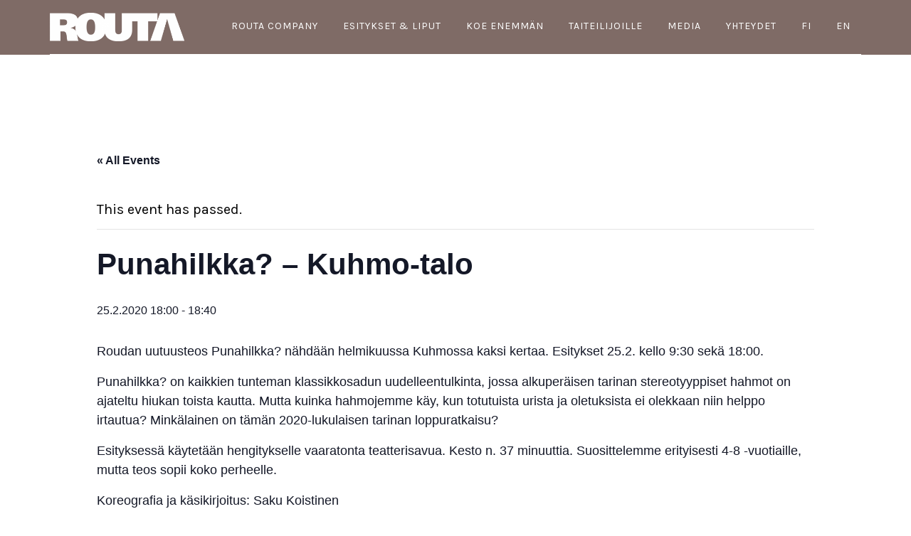

--- FILE ---
content_type: text/html; charset=UTF-8
request_url: https://routacompany.fi/tapahtumakalenteri/punahilkka-kuhmo-talo-2/
body_size: 12421
content:
<!DOCTYPE html>
<html lang="fi" xmlns:og="http://opengraphprotocol.org/schema/" xmlns:fb="http://www.facebook.com/2008/fbml">
<head >
<meta charset="UTF-8" />
<meta name="viewport" content="width=device-width, initial-scale=1" />
<title>Events for tammikuu 2026</title>
<link rel='stylesheet' id='tec-variables-skeleton-css' href='https://routacompany.fi/wp-content/plugins/the-events-calendar/common/src/resources/css/variables-skeleton.min.css?ver=6.4.1' type='text/css' media='all' />
<link rel='stylesheet' id='tec-variables-full-css' href='https://routacompany.fi/wp-content/plugins/the-events-calendar/common/src/resources/css/variables-full.min.css?ver=6.4.1' type='text/css' media='all' />
<link rel='stylesheet' id='tribe-common-skeleton-style-css' href='https://routacompany.fi/wp-content/plugins/the-events-calendar/common/src/resources/css/common-skeleton.min.css?ver=6.4.1' type='text/css' media='all' />
<link rel='stylesheet' id='tribe-common-full-style-css' href='https://routacompany.fi/wp-content/plugins/the-events-calendar/common/src/resources/css/common-full.min.css?ver=6.4.1' type='text/css' media='all' />
<link rel='stylesheet' id='tribe-events-views-v2-bootstrap-datepicker-styles-css' href='https://routacompany.fi/wp-content/plugins/the-events-calendar/vendor/bootstrap-datepicker/css/bootstrap-datepicker.standalone.min.css?ver=6.9.0' type='text/css' media='all' />
<link rel='stylesheet' id='tribe-tooltipster-css-css' href='https://routacompany.fi/wp-content/plugins/the-events-calendar/common/vendor/tooltipster/tooltipster.bundle.min.css?ver=6.4.1' type='text/css' media='all' />
<link rel='stylesheet' id='tribe-events-views-v2-skeleton-css' href='https://routacompany.fi/wp-content/plugins/the-events-calendar/src/resources/css/views-skeleton.min.css?ver=6.9.0' type='text/css' media='all' />
<link rel='stylesheet' id='tribe-events-views-v2-full-css' href='https://routacompany.fi/wp-content/plugins/the-events-calendar/src/resources/css/views-full.min.css?ver=6.9.0' type='text/css' media='all' />
<link rel='stylesheet' id='tribe-events-views-v2-print-css' href='https://routacompany.fi/wp-content/plugins/the-events-calendar/src/resources/css/views-print.min.css?ver=6.9.0' type='text/css' media='print' />
<meta name='robots' content='max-image-preview:large' />
	<style>img:is([sizes="auto" i], [sizes^="auto," i]) { contain-intrinsic-size: 3000px 1500px }</style>
	<link rel='dns-prefetch' href='//fonts.googleapis.com' />
<link rel="alternate" type="application/rss+xml" title="Routa Company &raquo; syöte" href="https://routacompany.fi/feed/" />
<link rel="alternate" type="application/rss+xml" title="Routa Company &raquo; kommenttien syöte" href="https://routacompany.fi/comments/feed/" />
<link rel="alternate" type="text/calendar" title="Routa Company &raquo; iCal Feed" href="https://routacompany.fi/tapahtumakalenteri/?ical=1" />
<link rel="canonical" href="https://routacompany.fi/tapahtumakalenteri/punahilkka-kuhmo-talo-2/" />
<meta property="fb:admins" content="routacompany"/><meta property="og:title" content="Punahilkka? &#8211; Kuhmo-talo"/><meta property="og:type" content="article"/><meta property="og:url" content="https://routacompany.fi/tapahtumakalenteri/punahilkka-kuhmo-talo-2/"/><meta property="og:site_name" content="Routa Company"/><meta property="og:image" content="https://routa-company.fi/wp-content/themes/altitude-pro/images/ROUTA_logo.jpg"/>
<script type="text/javascript">
/* <![CDATA[ */
window._wpemojiSettings = {"baseUrl":"https:\/\/s.w.org\/images\/core\/emoji\/15.0.3\/72x72\/","ext":".png","svgUrl":"https:\/\/s.w.org\/images\/core\/emoji\/15.0.3\/svg\/","svgExt":".svg","source":{"concatemoji":"https:\/\/routacompany.fi\/wp-includes\/js\/wp-emoji-release.min.js?ver=6.7.4"}};
/*! This file is auto-generated */
!function(i,n){var o,s,e;function c(e){try{var t={supportTests:e,timestamp:(new Date).valueOf()};sessionStorage.setItem(o,JSON.stringify(t))}catch(e){}}function p(e,t,n){e.clearRect(0,0,e.canvas.width,e.canvas.height),e.fillText(t,0,0);var t=new Uint32Array(e.getImageData(0,0,e.canvas.width,e.canvas.height).data),r=(e.clearRect(0,0,e.canvas.width,e.canvas.height),e.fillText(n,0,0),new Uint32Array(e.getImageData(0,0,e.canvas.width,e.canvas.height).data));return t.every(function(e,t){return e===r[t]})}function u(e,t,n){switch(t){case"flag":return n(e,"\ud83c\udff3\ufe0f\u200d\u26a7\ufe0f","\ud83c\udff3\ufe0f\u200b\u26a7\ufe0f")?!1:!n(e,"\ud83c\uddfa\ud83c\uddf3","\ud83c\uddfa\u200b\ud83c\uddf3")&&!n(e,"\ud83c\udff4\udb40\udc67\udb40\udc62\udb40\udc65\udb40\udc6e\udb40\udc67\udb40\udc7f","\ud83c\udff4\u200b\udb40\udc67\u200b\udb40\udc62\u200b\udb40\udc65\u200b\udb40\udc6e\u200b\udb40\udc67\u200b\udb40\udc7f");case"emoji":return!n(e,"\ud83d\udc26\u200d\u2b1b","\ud83d\udc26\u200b\u2b1b")}return!1}function f(e,t,n){var r="undefined"!=typeof WorkerGlobalScope&&self instanceof WorkerGlobalScope?new OffscreenCanvas(300,150):i.createElement("canvas"),a=r.getContext("2d",{willReadFrequently:!0}),o=(a.textBaseline="top",a.font="600 32px Arial",{});return e.forEach(function(e){o[e]=t(a,e,n)}),o}function t(e){var t=i.createElement("script");t.src=e,t.defer=!0,i.head.appendChild(t)}"undefined"!=typeof Promise&&(o="wpEmojiSettingsSupports",s=["flag","emoji"],n.supports={everything:!0,everythingExceptFlag:!0},e=new Promise(function(e){i.addEventListener("DOMContentLoaded",e,{once:!0})}),new Promise(function(t){var n=function(){try{var e=JSON.parse(sessionStorage.getItem(o));if("object"==typeof e&&"number"==typeof e.timestamp&&(new Date).valueOf()<e.timestamp+604800&&"object"==typeof e.supportTests)return e.supportTests}catch(e){}return null}();if(!n){if("undefined"!=typeof Worker&&"undefined"!=typeof OffscreenCanvas&&"undefined"!=typeof URL&&URL.createObjectURL&&"undefined"!=typeof Blob)try{var e="postMessage("+f.toString()+"("+[JSON.stringify(s),u.toString(),p.toString()].join(",")+"));",r=new Blob([e],{type:"text/javascript"}),a=new Worker(URL.createObjectURL(r),{name:"wpTestEmojiSupports"});return void(a.onmessage=function(e){c(n=e.data),a.terminate(),t(n)})}catch(e){}c(n=f(s,u,p))}t(n)}).then(function(e){for(var t in e)n.supports[t]=e[t],n.supports.everything=n.supports.everything&&n.supports[t],"flag"!==t&&(n.supports.everythingExceptFlag=n.supports.everythingExceptFlag&&n.supports[t]);n.supports.everythingExceptFlag=n.supports.everythingExceptFlag&&!n.supports.flag,n.DOMReady=!1,n.readyCallback=function(){n.DOMReady=!0}}).then(function(){return e}).then(function(){var e;n.supports.everything||(n.readyCallback(),(e=n.source||{}).concatemoji?t(e.concatemoji):e.wpemoji&&e.twemoji&&(t(e.twemoji),t(e.wpemoji)))}))}((window,document),window._wpemojiSettings);
/* ]]> */
</script>
<link rel='stylesheet' id='hugeit-lightbox-css-css' href='https://routacompany.fi/wp-content/plugins/lightbox/css/frontend/lightbox.css?ver=6.7.4' type='text/css' media='all' />
<link rel='stylesheet' id='tribe-events-v2-single-skeleton-css' href='https://routacompany.fi/wp-content/plugins/the-events-calendar/src/resources/css/tribe-events-single-skeleton.min.css?ver=6.9.0' type='text/css' media='all' />
<link rel='stylesheet' id='tribe-events-v2-single-skeleton-full-css' href='https://routacompany.fi/wp-content/plugins/the-events-calendar/src/resources/css/tribe-events-single-full.min.css?ver=6.9.0' type='text/css' media='all' />
<link rel='stylesheet' id='altitude-pro-css' href='https://routacompany.fi/wp-content/themes/altitude-pro/replace_routa.css?ver=1.1.2' type='text/css' media='all' />
<style id='altitude-pro-inline-css' type='text/css'>


		.image-section a:focus,
		.image-section a:hover,
		.image-section .featured-content .entry-title a:focus,
		.image-section .featured-content .entry-title a:hover,
		.site-footer a:focus,
		.site-footer a:hover {
			color: #ddc3c3;
		}

		.image-section button,
		.image-section input[type="button"],
		.image-section input[type="reset"],
		.image-section input[type="submit"],
		.image-section .widget .button {
			background-color: #ddc3c3;
			color: #000000;
		}

		.image-section button,
		.image-section input[type="button"],
		.image-section input[type="reset"],
		.image-section input[type="submit"],
		.image-section .button,
		.front-page .image-section input:focus,
		.front-page .image-section textarea:focus,
		.image-section .widget .button {
			border-color: #ddc3c3;
		}

		@media only screen and (max-width:800px) {
			.menu-toggle:focus,
			.menu-toggle:hover,
			.sub-menu-toggle:focus,
			.sub-menu-toggle:hover {
				color: #ddc3c3;
			}
		}
		

		a,
		.entry-title a:focus,
		.entry-title a:hover {
			color: #96d2ed;
		}

		button,
		input[type="button"],
		input[type="reset"],
		input[type="submit"],
		.archive-pagination li a:focus,
		.archive-pagination li a:hover,
		.archive-pagination .active a,
		.button,
		.footer-widgets,
		.widget .button {
			background-color: #96d2ed;
			color: #000000;
		}

		button,
		input[type="button"],
		input[type="reset"],
		input[type="submit"],
		.button,
		.front-page input:focus,
		.front-page textarea:focus,
		.widget .button {
			border-color: #96d2ed;
		}

		.footer-widgets a,
		.footer-widgets .wrap a {
			background: transparent;
			border-color: #000000;
			color: #000000;
		}

		.footer-widgets .wrap a:focus,
		.footer-widgets .wrap a:hover {
			color: #797979;
		}

		

		.footer-widgets .widget button,
		.footer-widgets .widget input[type="button"],
		.footer-widgets .widget input[type="reset"],
		.footer-widgets .widget input[type="submit"],
		.footer-widgets .widget a.button {
			background-color: #000000;
			border-color: #000000;
			color: #ffffff;
		}

		.footer-widgets .widget a.button.clear {
			border-color: #000000;
			color: #000000;
		}

		.footer-widgets .widget button:focus,
		.footer-widgets .widget button:hover,
		.footer-widgets .widget input[type="button"]:focus,
		.footer-widgets .widget input[type="button"]:hover,
		.footer-widgets .widget input[type="reset"]:focus,
		.footer-widgets .widget input[type="reset"]:hover,
		.footer-widgets .widget input[type="submit"]:focus,
		.footer-widgets .widget input[type="submit"]:hover,
		.footer-widgets .widget a.button:focus,
		.footer-widgets .widget a.button:hover,
		.footer-widgets .widget a.button.clear:focus,
		.footer-widgets .widget a.button.clear:hover {
			background-color: #797979;
			border-color: #797979;
			color: #ffffff;
		}
		
</style>
<style id='wp-emoji-styles-inline-css' type='text/css'>

	img.wp-smiley, img.emoji {
		display: inline !important;
		border: none !important;
		box-shadow: none !important;
		height: 1em !important;
		width: 1em !important;
		margin: 0 0.07em !important;
		vertical-align: -0.1em !important;
		background: none !important;
		padding: 0 !important;
	}
</style>
<link rel='stylesheet' id='wp-block-library-css' href='https://routacompany.fi/wp-includes/css/dist/block-library/style.min.css?ver=6.7.4' type='text/css' media='all' />
<style id='classic-theme-styles-inline-css' type='text/css'>
/*! This file is auto-generated */
.wp-block-button__link{color:#fff;background-color:#32373c;border-radius:9999px;box-shadow:none;text-decoration:none;padding:calc(.667em + 2px) calc(1.333em + 2px);font-size:1.125em}.wp-block-file__button{background:#32373c;color:#fff;text-decoration:none}
</style>
<style id='global-styles-inline-css' type='text/css'>
:root{--wp--preset--aspect-ratio--square: 1;--wp--preset--aspect-ratio--4-3: 4/3;--wp--preset--aspect-ratio--3-4: 3/4;--wp--preset--aspect-ratio--3-2: 3/2;--wp--preset--aspect-ratio--2-3: 2/3;--wp--preset--aspect-ratio--16-9: 16/9;--wp--preset--aspect-ratio--9-16: 9/16;--wp--preset--color--black: #000000;--wp--preset--color--cyan-bluish-gray: #abb8c3;--wp--preset--color--white: #ffffff;--wp--preset--color--pale-pink: #f78da7;--wp--preset--color--vivid-red: #cf2e2e;--wp--preset--color--luminous-vivid-orange: #ff6900;--wp--preset--color--luminous-vivid-amber: #fcb900;--wp--preset--color--light-green-cyan: #7bdcb5;--wp--preset--color--vivid-green-cyan: #00d084;--wp--preset--color--pale-cyan-blue: #8ed1fc;--wp--preset--color--vivid-cyan-blue: #0693e3;--wp--preset--color--vivid-purple: #9b51e0;--wp--preset--gradient--vivid-cyan-blue-to-vivid-purple: linear-gradient(135deg,rgba(6,147,227,1) 0%,rgb(155,81,224) 100%);--wp--preset--gradient--light-green-cyan-to-vivid-green-cyan: linear-gradient(135deg,rgb(122,220,180) 0%,rgb(0,208,130) 100%);--wp--preset--gradient--luminous-vivid-amber-to-luminous-vivid-orange: linear-gradient(135deg,rgba(252,185,0,1) 0%,rgba(255,105,0,1) 100%);--wp--preset--gradient--luminous-vivid-orange-to-vivid-red: linear-gradient(135deg,rgba(255,105,0,1) 0%,rgb(207,46,46) 100%);--wp--preset--gradient--very-light-gray-to-cyan-bluish-gray: linear-gradient(135deg,rgb(238,238,238) 0%,rgb(169,184,195) 100%);--wp--preset--gradient--cool-to-warm-spectrum: linear-gradient(135deg,rgb(74,234,220) 0%,rgb(151,120,209) 20%,rgb(207,42,186) 40%,rgb(238,44,130) 60%,rgb(251,105,98) 80%,rgb(254,248,76) 100%);--wp--preset--gradient--blush-light-purple: linear-gradient(135deg,rgb(255,206,236) 0%,rgb(152,150,240) 100%);--wp--preset--gradient--blush-bordeaux: linear-gradient(135deg,rgb(254,205,165) 0%,rgb(254,45,45) 50%,rgb(107,0,62) 100%);--wp--preset--gradient--luminous-dusk: linear-gradient(135deg,rgb(255,203,112) 0%,rgb(199,81,192) 50%,rgb(65,88,208) 100%);--wp--preset--gradient--pale-ocean: linear-gradient(135deg,rgb(255,245,203) 0%,rgb(182,227,212) 50%,rgb(51,167,181) 100%);--wp--preset--gradient--electric-grass: linear-gradient(135deg,rgb(202,248,128) 0%,rgb(113,206,126) 100%);--wp--preset--gradient--midnight: linear-gradient(135deg,rgb(2,3,129) 0%,rgb(40,116,252) 100%);--wp--preset--font-size--small: 13px;--wp--preset--font-size--medium: 20px;--wp--preset--font-size--large: 36px;--wp--preset--font-size--x-large: 42px;--wp--preset--spacing--20: 0.44rem;--wp--preset--spacing--30: 0.67rem;--wp--preset--spacing--40: 1rem;--wp--preset--spacing--50: 1.5rem;--wp--preset--spacing--60: 2.25rem;--wp--preset--spacing--70: 3.38rem;--wp--preset--spacing--80: 5.06rem;--wp--preset--shadow--natural: 6px 6px 9px rgba(0, 0, 0, 0.2);--wp--preset--shadow--deep: 12px 12px 50px rgba(0, 0, 0, 0.4);--wp--preset--shadow--sharp: 6px 6px 0px rgba(0, 0, 0, 0.2);--wp--preset--shadow--outlined: 6px 6px 0px -3px rgba(255, 255, 255, 1), 6px 6px rgba(0, 0, 0, 1);--wp--preset--shadow--crisp: 6px 6px 0px rgba(0, 0, 0, 1);}:where(.is-layout-flex){gap: 0.5em;}:where(.is-layout-grid){gap: 0.5em;}body .is-layout-flex{display: flex;}.is-layout-flex{flex-wrap: wrap;align-items: center;}.is-layout-flex > :is(*, div){margin: 0;}body .is-layout-grid{display: grid;}.is-layout-grid > :is(*, div){margin: 0;}:where(.wp-block-columns.is-layout-flex){gap: 2em;}:where(.wp-block-columns.is-layout-grid){gap: 2em;}:where(.wp-block-post-template.is-layout-flex){gap: 1.25em;}:where(.wp-block-post-template.is-layout-grid){gap: 1.25em;}.has-black-color{color: var(--wp--preset--color--black) !important;}.has-cyan-bluish-gray-color{color: var(--wp--preset--color--cyan-bluish-gray) !important;}.has-white-color{color: var(--wp--preset--color--white) !important;}.has-pale-pink-color{color: var(--wp--preset--color--pale-pink) !important;}.has-vivid-red-color{color: var(--wp--preset--color--vivid-red) !important;}.has-luminous-vivid-orange-color{color: var(--wp--preset--color--luminous-vivid-orange) !important;}.has-luminous-vivid-amber-color{color: var(--wp--preset--color--luminous-vivid-amber) !important;}.has-light-green-cyan-color{color: var(--wp--preset--color--light-green-cyan) !important;}.has-vivid-green-cyan-color{color: var(--wp--preset--color--vivid-green-cyan) !important;}.has-pale-cyan-blue-color{color: var(--wp--preset--color--pale-cyan-blue) !important;}.has-vivid-cyan-blue-color{color: var(--wp--preset--color--vivid-cyan-blue) !important;}.has-vivid-purple-color{color: var(--wp--preset--color--vivid-purple) !important;}.has-black-background-color{background-color: var(--wp--preset--color--black) !important;}.has-cyan-bluish-gray-background-color{background-color: var(--wp--preset--color--cyan-bluish-gray) !important;}.has-white-background-color{background-color: var(--wp--preset--color--white) !important;}.has-pale-pink-background-color{background-color: var(--wp--preset--color--pale-pink) !important;}.has-vivid-red-background-color{background-color: var(--wp--preset--color--vivid-red) !important;}.has-luminous-vivid-orange-background-color{background-color: var(--wp--preset--color--luminous-vivid-orange) !important;}.has-luminous-vivid-amber-background-color{background-color: var(--wp--preset--color--luminous-vivid-amber) !important;}.has-light-green-cyan-background-color{background-color: var(--wp--preset--color--light-green-cyan) !important;}.has-vivid-green-cyan-background-color{background-color: var(--wp--preset--color--vivid-green-cyan) !important;}.has-pale-cyan-blue-background-color{background-color: var(--wp--preset--color--pale-cyan-blue) !important;}.has-vivid-cyan-blue-background-color{background-color: var(--wp--preset--color--vivid-cyan-blue) !important;}.has-vivid-purple-background-color{background-color: var(--wp--preset--color--vivid-purple) !important;}.has-black-border-color{border-color: var(--wp--preset--color--black) !important;}.has-cyan-bluish-gray-border-color{border-color: var(--wp--preset--color--cyan-bluish-gray) !important;}.has-white-border-color{border-color: var(--wp--preset--color--white) !important;}.has-pale-pink-border-color{border-color: var(--wp--preset--color--pale-pink) !important;}.has-vivid-red-border-color{border-color: var(--wp--preset--color--vivid-red) !important;}.has-luminous-vivid-orange-border-color{border-color: var(--wp--preset--color--luminous-vivid-orange) !important;}.has-luminous-vivid-amber-border-color{border-color: var(--wp--preset--color--luminous-vivid-amber) !important;}.has-light-green-cyan-border-color{border-color: var(--wp--preset--color--light-green-cyan) !important;}.has-vivid-green-cyan-border-color{border-color: var(--wp--preset--color--vivid-green-cyan) !important;}.has-pale-cyan-blue-border-color{border-color: var(--wp--preset--color--pale-cyan-blue) !important;}.has-vivid-cyan-blue-border-color{border-color: var(--wp--preset--color--vivid-cyan-blue) !important;}.has-vivid-purple-border-color{border-color: var(--wp--preset--color--vivid-purple) !important;}.has-vivid-cyan-blue-to-vivid-purple-gradient-background{background: var(--wp--preset--gradient--vivid-cyan-blue-to-vivid-purple) !important;}.has-light-green-cyan-to-vivid-green-cyan-gradient-background{background: var(--wp--preset--gradient--light-green-cyan-to-vivid-green-cyan) !important;}.has-luminous-vivid-amber-to-luminous-vivid-orange-gradient-background{background: var(--wp--preset--gradient--luminous-vivid-amber-to-luminous-vivid-orange) !important;}.has-luminous-vivid-orange-to-vivid-red-gradient-background{background: var(--wp--preset--gradient--luminous-vivid-orange-to-vivid-red) !important;}.has-very-light-gray-to-cyan-bluish-gray-gradient-background{background: var(--wp--preset--gradient--very-light-gray-to-cyan-bluish-gray) !important;}.has-cool-to-warm-spectrum-gradient-background{background: var(--wp--preset--gradient--cool-to-warm-spectrum) !important;}.has-blush-light-purple-gradient-background{background: var(--wp--preset--gradient--blush-light-purple) !important;}.has-blush-bordeaux-gradient-background{background: var(--wp--preset--gradient--blush-bordeaux) !important;}.has-luminous-dusk-gradient-background{background: var(--wp--preset--gradient--luminous-dusk) !important;}.has-pale-ocean-gradient-background{background: var(--wp--preset--gradient--pale-ocean) !important;}.has-electric-grass-gradient-background{background: var(--wp--preset--gradient--electric-grass) !important;}.has-midnight-gradient-background{background: var(--wp--preset--gradient--midnight) !important;}.has-small-font-size{font-size: var(--wp--preset--font-size--small) !important;}.has-medium-font-size{font-size: var(--wp--preset--font-size--medium) !important;}.has-large-font-size{font-size: var(--wp--preset--font-size--large) !important;}.has-x-large-font-size{font-size: var(--wp--preset--font-size--x-large) !important;}
:where(.wp-block-post-template.is-layout-flex){gap: 1.25em;}:where(.wp-block-post-template.is-layout-grid){gap: 1.25em;}
:where(.wp-block-columns.is-layout-flex){gap: 2em;}:where(.wp-block-columns.is-layout-grid){gap: 2em;}
:root :where(.wp-block-pullquote){font-size: 1.5em;line-height: 1.6;}
</style>
<link rel='stylesheet' id='dashicons-css' href='https://routacompany.fi/wp-includes/css/dashicons.min.css?ver=6.7.4' type='text/css' media='all' />
<link rel='stylesheet' id='altitude-google-fonts-css' href='//fonts.googleapis.com/css?family=Ek+Mukta%3A200%2C800&#038;ver=1.1.2' type='text/css' media='all' />
<link rel='stylesheet' id='custom-styling-css' href='https://routacompany.fi/wp-content/themes/altitude-pro/routa.css?ver=6.7.4' type='text/css' media='all' />
<link rel='stylesheet' id='routa-google-fonts-css' href='//fonts.googleapis.com/css?family=Karla%3A400%2C400i%2C700%2C700i&#038;ver=1.1.2' type='text/css' media='all' />
<link rel='stylesheet' id='routa-google-fonts-2-css' href='//fonts.googleapis.com/css?family=Alegreya&#038;ver=1.1.2' type='text/css' media='all' />
<script type="text/javascript" src="https://routacompany.fi/wp-includes/js/jquery/jquery.min.js?ver=3.7.1" id="jquery-core-js"></script>
<script type="text/javascript" src="https://routacompany.fi/wp-includes/js/jquery/jquery-migrate.min.js?ver=3.4.1" id="jquery-migrate-js"></script>
<script type="text/javascript" src="https://routacompany.fi/wp-content/plugins/lightbox/js/frontend/froogaloop2.min.js?ver=6.7.4" id="hugeit-froogaloop-js-js"></script>
<script type="text/javascript" src="https://routacompany.fi/wp-content/plugins/the-events-calendar/common/src/resources/js/tribe-common.min.js?ver=6.4.1" id="tribe-common-js"></script>
<script type="text/javascript" src="https://routacompany.fi/wp-content/plugins/the-events-calendar/src/resources/js/views/breakpoints.min.js?ver=6.9.0" id="tribe-events-views-v2-breakpoints-js"></script>
<script type="text/javascript" src="https://routacompany.fi/wp-content/themes/altitude-pro/js/global.js?ver=1.0.0" id="altitude-global-js"></script>
<link rel="https://api.w.org/" href="https://routacompany.fi/wp-json/" /><link rel="alternate" title="JSON" type="application/json" href="https://routacompany.fi/wp-json/wp/v2/tribe_events/2359" /><link rel="EditURI" type="application/rsd+xml" title="RSD" href="https://routacompany.fi/xmlrpc.php?rsd" />
<link rel="alternate" title="oEmbed (JSON)" type="application/json+oembed" href="https://routacompany.fi/wp-json/oembed/1.0/embed?url=https%3A%2F%2Froutacompany.fi%2Ftapahtumakalenteri%2Fpunahilkka-kuhmo-talo-2%2F" />
<link rel="alternate" title="oEmbed (XML)" type="text/xml+oembed" href="https://routacompany.fi/wp-json/oembed/1.0/embed?url=https%3A%2F%2Froutacompany.fi%2Ftapahtumakalenteri%2Fpunahilkka-kuhmo-talo-2%2F&#038;format=xml" />
<meta name="tec-api-version" content="v1"><meta name="tec-api-origin" content="https://routacompany.fi"><link rel="alternate" href="https://routacompany.fi/wp-json/tribe/events/v1/events/2359" /><link rel="pingback" href="https://routacompany.fi/xmlrpc.php" />
<style type="text/css">.site-title a { background: url(https://routacompany.fi/wp-content/uploads/2018/01/cropped-Routa-logo-2.png) no-repeat !important; }</style>
<style type="text/css">.recentcomments a{display:inline !important;padding:0 !important;margin:0 !important;}</style><script type="application/ld+json">
[{"@context":"http://schema.org","@type":"Event","name":"Punahilkka? &#8211; Kuhmo-talo","description":"&lt;p&gt;Roudan uutuusteos Punahilkka? n\u00e4hd\u00e4\u00e4n helmikuussa Kuhmossa kaksi kertaa. Esitykset 25.2. kello 9:30 sek\u00e4 18:00. Punahilkka? on kaikkien tunteman klassikkosadun uudelleentulkinta, jossa alkuper\u00e4isen tarinan stereotyyppiset hahmot on ajateltu hiukan toista kautta. [&hellip;]&lt;/p&gt;\\n","url":"https://routacompany.fi/tapahtumakalenteri/punahilkka-kuhmo-talo-2/","eventAttendanceMode":"https://schema.org/OfflineEventAttendanceMode","eventStatus":"https://schema.org/EventScheduled","startDate":"2020-02-25T18:00:00+02:00","endDate":"2020-02-25T18:40:00+02:00","location":{"@type":"Place","name":"Kuhmo-talo","description":"","url":"","address":{"@type":"PostalAddress","addressLocality":"Kuhmo"},"telephone":"","sameAs":""},"performer":"Organization"}]
</script><link rel="icon" href="https://routacompany.fi/wp-content/uploads/2021/03/cropped-routakuvake-32x32.png" sizes="32x32" />
<link rel="icon" href="https://routacompany.fi/wp-content/uploads/2021/03/cropped-routakuvake-192x192.png" sizes="192x192" />
<link rel="apple-touch-icon" href="https://routacompany.fi/wp-content/uploads/2021/03/cropped-routakuvake-180x180.png" />
<meta name="msapplication-TileImage" content="https://routacompany.fi/wp-content/uploads/2021/03/cropped-routakuvake-270x270.png" />
</head>
<body class="tribe_events-template-default single single-tribe_events postid-2359 tribe-theme-genesis tribe-events-page-template tribe-no-js custom-header header-image header-full-width content-sidebar genesis-breadcrumbs-hidden genesis-footer-widgets-visible events-single tribe-events-style-full tribe-events-style-theme" itemscope itemtype="https://schema.org/WebPage"><div class="site-container"><ul class="genesis-skip-link"><li><a href="#genesis-content" class="screen-reader-shortcut"> Skip to main content</a></li><li><a href="#genesis-sidebar-primary" class="screen-reader-shortcut"> Skip to primary sidebar</a></li><li><a href="#genesis-footer-widgets" class="screen-reader-shortcut"> Skip to footer</a></li></ul><header class="site-header" itemscope itemtype="https://schema.org/WPHeader"><div class="wrap"><div class="title-area"><p class="site-title" itemprop="headline"><a href="https://routacompany.fi/">Routa Company</a></p><p class="site-description" itemprop="description">Nykytanssia Kajaanissa</p></div><nav class="nav-primary" aria-label="Main" itemscope itemtype="https://schema.org/SiteNavigationElement" id="genesis-nav-primary"><div class="wrap"><ul id="menu-routa" class="menu genesis-nav-menu menu-primary js-superfish"><li id="menu-item-26" class="menu-item menu-item-type-post_type menu-item-object-page menu-item-has-children menu-item-26"><a href="https://routacompany.fi/routa-company/" itemprop="url"><span itemprop="name">Routa Company</span></a>
<ul class="sub-menu">
	<li id="menu-item-3467" class="menu-item menu-item-type-post_type menu-item-object-page menu-item-3467"><a href="https://routacompany.fi/routa-company-3/" itemprop="url"><span itemprop="name">Routa Company</span></a></li>
	<li id="menu-item-681" class="menu-item menu-item-type-custom menu-item-object-custom menu-item-681"><a href="http://routa-company.fi/arkisto/ajankohtaista/" itemprop="url"><span itemprop="name">Ajankohtaista</span></a></li>
	<li id="menu-item-692" class="menu-item menu-item-type-post_type menu-item-object-page menu-item-692"><a href="https://routacompany.fi/hallitus/" itemprop="url"><span itemprop="name">Hallitus</span></a></li>
	<li id="menu-item-4544" class="menu-item menu-item-type-post_type menu-item-object-page menu-item-4544"><a href="https://routacompany.fi/rahoittajat/" itemprop="url"><span itemprop="name">Rahoittajat</span></a></li>
	<li id="menu-item-691" class="menu-item menu-item-type-post_type menu-item-object-page menu-item-691"><a href="https://routacompany.fi/generaattori/" itemprop="url"><span itemprop="name">Seminaarin Taidekampus</span></a></li>
</ul>
</li>
<li id="menu-item-27" class="menu-item menu-item-type-post_type menu-item-object-page menu-item-has-children menu-item-27"><a href="https://routacompany.fi/ohjelmisto/" itemprop="url"><span itemprop="name">esitykset &#038; liput</span></a>
<ul class="sub-menu">
	<li id="menu-item-3315" class="menu-item menu-item-type-taxonomy menu-item-object-category menu-item-3315"><a href="https://routacompany.fi/arkisto/teokset/ohjelmistossa/" itemprop="url"><span itemprop="name">Ohjelmistossa</span></a></li>
	<li id="menu-item-60" class="menu-item menu-item-type-post_type menu-item-object-page menu-item-60"><a href="https://routacompany.fi/ohjelmisto/liput/" itemprop="url"><span itemprop="name">Liput</span></a></li>
	<li id="menu-item-3322" class="menu-item menu-item-type-taxonomy menu-item-object-category menu-item-3322"><a href="https://routacompany.fi/arkisto/teokset/arkisto/" itemprop="url"><span itemprop="name">Esitysarkisto</span></a></li>
</ul>
</li>
<li id="menu-item-25" class="menu-item menu-item-type-post_type menu-item-object-page menu-item-has-children menu-item-25"><a href="https://routacompany.fi/koe-enemman/" itemprop="url"><span itemprop="name">Koe enemmän</span></a>
<ul class="sub-menu">
	<li id="menu-item-713" class="menu-item menu-item-type-post_type menu-item-object-page menu-item-713"><a href="https://routacompany.fi/koe-enemman/yleisolle/" itemprop="url"><span itemprop="name">Työpajat</span></a></li>
	<li id="menu-item-2872" class="menu-item menu-item-type-post_type menu-item-object-page menu-item-2872"><a href="https://routacompany.fi/koe-enemman/liity-jaseneksi/" itemprop="url"><span itemprop="name">LIITY JENGIIN – tule Routa Companyn jäseneksi</span></a></li>
	<li id="menu-item-714" class="menu-item menu-item-type-post_type menu-item-object-page menu-item-714"><a href="https://routacompany.fi/koe-enemman/yrityksille/" itemprop="url"><span itemprop="name">Yrityksille ja ryhmille</span></a></li>
	<li id="menu-item-712" class="menu-item menu-item-type-post_type menu-item-object-page menu-item-712"><a href="https://routacompany.fi/koe-enemman/tuotteet/" itemprop="url"><span itemprop="name">Tuotteet</span></a></li>
	<li id="menu-item-703" class="menu-item menu-item-type-post_type menu-item-object-page menu-item-703"><a href="https://routacompany.fi/media/uutiskirje/" itemprop="url"><span itemprop="name">Uutiskirje</span></a></li>
</ul>
</li>
<li id="menu-item-24" class="menu-item menu-item-type-post_type menu-item-object-page menu-item-has-children menu-item-24"><a href="https://routacompany.fi/taiteilijoille/" itemprop="url"><span itemprop="name">Taiteilijoille</span></a>
<ul class="sub-menu">
	<li id="menu-item-3435" class="menu-item menu-item-type-post_type menu-item-object-page menu-item-3435"><a href="https://routacompany.fi/omaehdotteisen-tyon-malli/" itemprop="url"><span itemprop="name">Omaehdotteisen työn malli</span></a></li>
	<li id="menu-item-656" class="menu-item menu-item-type-post_type menu-item-object-page menu-item-656"><a href="https://routacompany.fi/taiteilijoille/residenssitoiminta/" itemprop="url"><span itemprop="name">Residenssitoiminta</span></a></li>
	<li id="menu-item-3457" class="menu-item menu-item-type-post_type menu-item-object-page menu-item-3457"><a href="https://routacompany.fi/residenssitaiteilijat/" itemprop="url"><span itemprop="name">Residenssitaiteilijat</span></a></li>
	<li id="menu-item-696" class="menu-item menu-item-type-post_type menu-item-object-page menu-item-696"><a href="https://routacompany.fi/taiteilijoille/aluekeskustoiminta/" itemprop="url"><span itemprop="name">Aluekeskustoiminta</span></a></li>
</ul>
</li>
<li id="menu-item-23" class="menu-item menu-item-type-post_type menu-item-object-page menu-item-has-children menu-item-23"><a href="https://routacompany.fi/media/" itemprop="url"><span itemprop="name">Media</span></a>
<ul class="sub-menu">
	<li id="menu-item-715" class="menu-item menu-item-type-taxonomy menu-item-object-category menu-item-715"><a href="https://routacompany.fi/arkisto/tiedotteet/" itemprop="url"><span itemprop="name">Tiedotteet</span></a></li>
	<li id="menu-item-704" class="menu-item menu-item-type-post_type menu-item-object-page menu-item-704"><a href="https://routacompany.fi/media/pressikuvat/" itemprop="url"><span itemprop="name">Pressikuvat</span></a></li>
</ul>
</li>
<li id="menu-item-22" class="menu-item menu-item-type-post_type menu-item-object-page menu-item-22"><a href="https://routacompany.fi/yhteydet/" itemprop="url"><span itemprop="name">Yhteydet</span></a></li>
<li id="menu-item-44" class="menu-item menu-item-type-custom menu-item-object-custom menu-item-44"><a href="http://routa-company.fi" itemprop="url"><span itemprop="name">FI</span></a></li>
<li id="menu-item-42" class="menu-item menu-item-type-custom menu-item-object-custom menu-item-42"><a href="http://routa-company.fi/en/" itemprop="url"><span itemprop="name">EN</span></a></li>
</ul></div></nav></div></header><div class="site-inner"><section id="tribe-events-pg-template" class="tribe-events-pg-template"><div class="tribe-events-before-html"></div><span class="tribe-events-ajax-loading"><img class="tribe-events-spinner-medium" src="https://routacompany.fi/wp-content/plugins/the-events-calendar/src/resources/images/tribe-loading.gif" alt="Loading Events" /></span>
<div id="tribe-events-content" class="tribe-events-single">

	<p class="tribe-events-back">
		<a href="https://routacompany.fi/tapahtumakalenteri/"> &laquo; All Events</a>
	</p>

	<!-- Notices -->
	<div class="tribe-events-notices"><ul><li>This event has passed.</li></ul></div>
	<h1 class="tribe-events-single-event-title">Punahilkka? &#8211; Kuhmo-talo</h1>
	<div class="tribe-events-schedule tribe-clearfix">
		<h2><span class="tribe-event-date-start">25.2.2020 18:00</span> - <span class="tribe-event-time">18:40</span></h2>			</div>

	<!-- Event header -->
	<div id="tribe-events-header"  data-title="Punahilkka? &#8211; Kuhmo-talo" data-viewtitle="Punahilkka? &#8211; Kuhmo-talo">
		<!-- Navigation -->
		<nav class="tribe-events-nav-pagination" aria-label="Event Navigation">
			<ul class="tribe-events-sub-nav">
				<li class="tribe-events-nav-previous"><a href="https://routacompany.fi/tapahtumakalenteri/punahilkka-kuhmo-talo/"><span>&laquo;</span> Punahilkka? &#8211; Kuhmo-talo</a></li>
				<li class="tribe-events-nav-next"><a href="https://routacompany.fi/tapahtumakalenteri/punahilkka-reisjarvi/">Punahilkka? &#8211; Reisjärvi <span>&raquo;</span></a></li>
			</ul>
			<!-- .tribe-events-sub-nav -->
		</nav>
	</div>
	<!-- #tribe-events-header -->

			<div id="post-2359" class="post-2359 tribe_events type-tribe_events status-publish entry">
			<!-- Event featured image, but exclude link -->
			
			<!-- Event content -->
						<div class="tribe-events-single-event-description tribe-events-content">
				<p>Roudan uutuusteos Punahilkka? nähdään helmikuussa Kuhmossa kaksi kertaa. Esitykset 25.2. kello 9:30 sekä 18:00.</p>
<p>Punahilkka? on kaikkien tunteman klassikkosadun uudelleentulkinta, jossa alkuperäisen tarinan stereotyyppiset hahmot on ajateltu hiukan toista kautta. Mutta kuinka hahmojemme käy, kun totutuista urista ja oletuksista ei olekkaan niin helppo irtautua? Minkälainen on tämän 2020-lukulaisen tarinan loppuratkaisu?</p>
<p>Esityksessä käytetään hengitykselle vaaratonta teatterisavua. Kesto n. 37 minuuttia. Suosittelemme erityisesti 4-8 -vuotiaille, mutta teos sopii koko perheelle.</p>
<p>Koreografia ja käsikirjoitus: Saku Koistinen</p>
<p>Valosuunnittelu: Tuomas Laitinen</p>
<p>Tanssi: Laura Koistinen, Miro Puranen ja Satu Rinnetmäki</p>
<p>Kertojaääni: Heidi Syrjäkari</p>
<p>Puheen nauhoitus: Juho Hannikainen</p>
<p>Äänisuunnittelu: Saku Koistinen</p>
<p>Musiiki: Frederico Albanese, René Aubry, Calexico, Murcof</p>
<p>Puvustus: työryhmä</p>
<p>Ompelija: Tuula Klemetti</p>
<p>Tekninen toteutus: Tuomas Laitinen</p>
<p>Tuotanto: Routa Company  |  www.routacompany.fi</p>
<p><em>Kuvat: Reijo Haukia</em></p>
			</div>
			<!-- .tribe-events-single-event-description -->
			<div class="tribe-events tribe-common">
	<div class="tribe-events-c-subscribe-dropdown__container">
		<div class="tribe-events-c-subscribe-dropdown">
			<div class="tribe-common-c-btn-border tribe-events-c-subscribe-dropdown__button">
				<svg  class="tribe-common-c-svgicon tribe-common-c-svgicon--cal-export tribe-events-c-subscribe-dropdown__export-icon"  viewBox="0 0 23 17" xmlns="http://www.w3.org/2000/svg">
  <path fill-rule="evenodd" clip-rule="evenodd" d="M.128.896V16.13c0 .211.145.383.323.383h15.354c.179 0 .323-.172.323-.383V.896c0-.212-.144-.383-.323-.383H.451C.273.513.128.684.128.896Zm16 6.742h-.901V4.679H1.009v10.729h14.218v-3.336h.901V7.638ZM1.01 1.614h14.218v2.058H1.009V1.614Z" />
  <path d="M20.5 9.846H8.312M18.524 6.953l2.89 2.909-2.855 2.855" stroke-width="1.2" stroke-linecap="round" stroke-linejoin="round"/>
</svg>
				<button
					class="tribe-events-c-subscribe-dropdown__button-text"
					aria-expanded="false"
					aria-controls="tribe-events-subscribe-dropdown-content"
					aria-label=""
				>
					Add to calendar				</button>
				<svg  class="tribe-common-c-svgicon tribe-common-c-svgicon--caret-down tribe-events-c-subscribe-dropdown__button-icon"  viewBox="0 0 10 7" xmlns="http://www.w3.org/2000/svg" aria-hidden="true"><path fill-rule="evenodd" clip-rule="evenodd" d="M1.008.609L5 4.6 8.992.61l.958.958L5 6.517.05 1.566l.958-.958z" class="tribe-common-c-svgicon__svg-fill"/></svg>
			</div>
			<div id="tribe-events-subscribe-dropdown-content" class="tribe-events-c-subscribe-dropdown__content">
				<ul class="tribe-events-c-subscribe-dropdown__list">
											
<li class="tribe-events-c-subscribe-dropdown__list-item">
	<a
		href="https://www.google.com/calendar/event?action=TEMPLATE&#038;dates=20200225T180000/20200225T184000&#038;text=Punahilkka%3F%20%26%238211%3B%20Kuhmo-talo&#038;details=Roudan+uutuusteos+Punahilkka%3F+n%C3%A4hd%C3%A4%C3%A4n+helmikuussa+Kuhmossa+kaksi+kertaa.+Esitykset+25.2.+kello+9%3A30+sek%C3%A4+18%3A00.Punahilkka%3F+on+kaikkien+tunteman+klassikkosadun+uudelleentulkinta%2C+jossa+alkuper%C3%A4isen+tarinan+stereotyyppiset+hahmot+on+ajateltu+hiukan+toista+kautta.+Mutta+kuinka+hahmojemme+k%C3%A4y%2C+kun+totutuista+urista+ja+oletuksista+ei+olekkaan+niin+helppo+irtautua%3F+Mink%C3%A4lainen+on+t%C3%A4m%C3%A4n+2020-lukulaisen+tarinan+loppuratkaisu%3FEsityksess%C3%A4+k%C3%A4ytet%C3%A4%C3%A4n+hengitykselle+vaaratonta+teatterisavua.+Kesto+n.+37+minuuttia.+Suosittelemme+erityisesti+4-8+-vuotiaille%2C+mutta+teos+sopii+koko+perheelle.Koreografia+ja+k%C3%A4sikirjoitus%3A+Saku+KoistinenValosuunnittelu%3A+Tuomas+LaitinenTanssi%3A+Laura+Koistinen%2C+Miro+Puranen+ja+Satu+Rinnetm%C3%A4kiKertoja%C3%A4%C3%A4ni%3A+Heidi+Syrj%C3%A4kariPuheen+nauhoitus%3A+Juho+Hannikainen%C3%84%C3%A4nisuunnittelu%3A+Saku+KoistinenMusiiki%3A+Frederico+Albanese%2C+Ren%C3%A9+Aubry%2C+Calexico%2C+MurcofPuvustus%3A+ty%C3%B6ryhm%C3%A4Ompelija%3A+Tuula+KlemettiTekninen+toteutus%3A+T+%28View+Full+event+Description+Here%3A+https%3A%2F%2Froutacompany.fi%2Ftapahtumakalenteri%2Fpunahilkka-kuhmo-talo-2%2F%29&#038;location=Kuhmo-talo,%20Kuhmo&#038;trp=false&#038;ctz=Europe/Helsinki&#038;sprop=website:https://routacompany.fi"
		class="tribe-events-c-subscribe-dropdown__list-item-link"
		target="_blank"
		rel="noopener noreferrer nofollow noindex"
	>
		Google Calendar	</a>
</li>
											
<li class="tribe-events-c-subscribe-dropdown__list-item">
	<a
		href="webcal://routacompany.fi/tapahtumakalenteri/punahilkka-kuhmo-talo-2/?ical=1"
		class="tribe-events-c-subscribe-dropdown__list-item-link"
		target="_blank"
		rel="noopener noreferrer nofollow noindex"
	>
		iCalendar	</a>
</li>
											
<li class="tribe-events-c-subscribe-dropdown__list-item">
	<a
		href="https://outlook.office.com/owa/?path=/calendar/action/compose&#038;rrv=addevent&#038;startdt=2020-02-25T18%3A00%3A00%2B02%3A00&#038;enddt=2020-02-25T18%3A40%3A00%2B02%3A00&#038;location=Kuhmo-talo,%20Kuhmo&#038;subject=Punahilkka%3F%20-%20Kuhmo-talo&#038;body=Roudan%20uutuusteos%20Punahilkka%3F%20n%C3%A4hd%C3%A4%C3%A4n%20helmikuussa%20Kuhmossa%20kaksi%20kertaa.%20Esitykset%2025.2.%20kello%209%3A30%20sek%C3%A4%2018%3A00.Punahilkka%3F%20on%20kaikkien%20tunteman%20klassikkosadun%20uudelleentulkinta%2C%20jossa%20alkuper%C3%A4isen%20tarinan%20stereotyyppiset%20hahmot%20on%20ajateltu%20hiukan%20toista%20kautta.%20Mutta%20kuinka%20hahmojemme%20k%C3%A4y%2C%20kun%20totutuista%20urista%20ja%20oletuksista%20ei%20olekkaan%20niin%20helppo%20irtautua%3F%20Mink%C3%A4lainen%20on%20t%C3%A4m%C3%A4n%202020-lukulaisen%20tarinan%20loppuratkaisu%3FEsityksess%C3%A4%20k%C3%A4ytet%C3%A4%C3%A4n%20hengitykselle%20vaaratonta%20teatterisavua.%20Kesto%20n.%2037%20minuuttia.%20Suosittelemme%20erityisesti%204-8%20-vuotiaille%2C%20mutta%20teos%20sopii%20koko%20perheelle.Koreografia%20ja%20k%C3%A4sikirjoitus%3A%20Saku%20KoistinenValosuunnittelu%3A%20Tuomas%20LaitinenTanssi%3A%20Laura%20Koistinen%2C%20Miro%20Puranen%20ja%20Satu%20Rinnetm%C3%A4kiKertoja%C3%A4%C3%A4ni%3A%20Heidi%20Syrj%C3%A4kariPuheen%20nauhoitus%3A%20Juho%20Hannikainen%C3%84%C3%A4nisuunnittelu%3A%20Saku%20KoistinenMusiiki%3A%20Frederico%20Albanese%2C%20Ren%C3%A9%20Aub%20%28View%20Full%20Event%20Description%20Here%3A%20https%3A%2F%2Froutacompany.fi%2Ftapahtumakalenteri%2Fpunahilkka-kuhmo-talo-2%2F%29"
		class="tribe-events-c-subscribe-dropdown__list-item-link"
		target="_blank"
		rel="noopener noreferrer nofollow noindex"
	>
		Outlook 365	</a>
</li>
											
<li class="tribe-events-c-subscribe-dropdown__list-item">
	<a
		href="https://outlook.live.com/owa/?path=/calendar/action/compose&#038;rrv=addevent&#038;startdt=2020-02-25T18%3A00%3A00%2B02%3A00&#038;enddt=2020-02-25T18%3A40%3A00%2B02%3A00&#038;location=Kuhmo-talo,%20Kuhmo&#038;subject=Punahilkka%3F%20-%20Kuhmo-talo&#038;body=Roudan%20uutuusteos%20Punahilkka%3F%20n%C3%A4hd%C3%A4%C3%A4n%20helmikuussa%20Kuhmossa%20kaksi%20kertaa.%20Esitykset%2025.2.%20kello%209%3A30%20sek%C3%A4%2018%3A00.Punahilkka%3F%20on%20kaikkien%20tunteman%20klassikkosadun%20uudelleentulkinta%2C%20jossa%20alkuper%C3%A4isen%20tarinan%20stereotyyppiset%20hahmot%20on%20ajateltu%20hiukan%20toista%20kautta.%20Mutta%20kuinka%20hahmojemme%20k%C3%A4y%2C%20kun%20totutuista%20urista%20ja%20oletuksista%20ei%20olekkaan%20niin%20helppo%20irtautua%3F%20Mink%C3%A4lainen%20on%20t%C3%A4m%C3%A4n%202020-lukulaisen%20tarinan%20loppuratkaisu%3FEsityksess%C3%A4%20k%C3%A4ytet%C3%A4%C3%A4n%20hengitykselle%20vaaratonta%20teatterisavua.%20Kesto%20n.%2037%20minuuttia.%20Suosittelemme%20erityisesti%204-8%20-vuotiaille%2C%20mutta%20teos%20sopii%20koko%20perheelle.Koreografia%20ja%20k%C3%A4sikirjoitus%3A%20Saku%20KoistinenValosuunnittelu%3A%20Tuomas%20LaitinenTanssi%3A%20Laura%20Koistinen%2C%20Miro%20Puranen%20ja%20Satu%20Rinnetm%C3%A4kiKertoja%C3%A4%C3%A4ni%3A%20Heidi%20Syrj%C3%A4kariPuheen%20nauhoitus%3A%20Juho%20Hannikainen%C3%84%C3%A4nisuunnittelu%3A%20Saku%20KoistinenMusiiki%3A%20Frederico%20Albanese%2C%20Ren%C3%A9%20Aub%20%28View%20Full%20Event%20Description%20Here%3A%20https%3A%2F%2Froutacompany.fi%2Ftapahtumakalenteri%2Fpunahilkka-kuhmo-talo-2%2F%29"
		class="tribe-events-c-subscribe-dropdown__list-item-link"
		target="_blank"
		rel="noopener noreferrer nofollow noindex"
	>
		Outlook Live	</a>
</li>
									</ul>
			</div>
		</div>
	</div>
</div>

			<!-- Event meta -->
						
	<div class="tribe-events-single-section tribe-events-event-meta primary tribe-clearfix">


<div class="tribe-events-meta-group tribe-events-meta-group-details">
	<h2 class="tribe-events-single-section-title"> Details </h2>
	<dl>

		
			<dt class="tribe-events-start-date-label"> Date: </dt>
			<dd>
				<abbr class="tribe-events-abbr tribe-events-start-date published dtstart" title="2020-02-25"> 25.2.2020 </abbr>
			</dd>

			<dt class="tribe-events-start-time-label"> Time: </dt>
			<dd>
				<div class="tribe-events-abbr tribe-events-start-time published dtstart" title="2020-02-25">
					18:00 - 18:40									</div>
			</dd>

		
		
		
		
		
		
			</dl>
</div>

<div class="tribe-events-meta-group tribe-events-meta-group-venue">
	<h2 class="tribe-events-single-section-title"> Venue </h2>
	<dl>
				<dt
			class="tribe-common-a11y-visual-hide"
			aria-label="Venue name: This represents the name of the event venue."
		>
					</dt>
		<dd class="tribe-venue"> Kuhmo-talo </dd>

					<dt
				class="tribe-common-a11y-visual-hide"
				aria-label="Venue address: This represents the address of the event venue."
			>
							</dt>
			<dd class="tribe-venue-location">
				<address class="tribe-events-address">
					<span class="tribe-address">


	<span class="tribe-locality">Kuhmo</span><span class="tribe-delimiter">,</span>




</span>

											<a class="tribe-events-gmap" href="https://maps.google.com/maps?f=q&#038;source=s_q&#038;hl=en&#038;geocode=&#038;q=Kuhmo" title="Click to view a Google Map" target="_blank" rel="noreferrer noopener">+ Google Map</a>									</address>
			</dd>
		
		
		
			</dl>
</div>
<div class="tribe-events-meta-group tribe-events-meta-group-gmap">
<div class="tribe-events-venue-map">
	
<iframe
  title="Google maps iframe displaying the address to Kuhmo-talo"
  aria-label="Venue location map"
  width="100%"
  height="350px"
  frameborder="0" style="border:0"
  src="https://www.google.com/maps/embed/v1/place?key=AIzaSyDNsicAsP6-VuGtAb1O9riI3oc_NOb7IOU&#038;q=Kuhmo+&#038;zoom=10" allowfullscreen>
</iframe>
</div>
</div>
	</div>


					</div> <!-- #post-x -->
			
	<!-- Event footer -->
	<div id="tribe-events-footer">
		<!-- Navigation -->
		<nav class="tribe-events-nav-pagination" aria-label="Event Navigation">
			<ul class="tribe-events-sub-nav">
				<li class="tribe-events-nav-previous"><a href="https://routacompany.fi/tapahtumakalenteri/punahilkka-kuhmo-talo/"><span>&laquo;</span> Punahilkka? &#8211; Kuhmo-talo</a></li>
				<li class="tribe-events-nav-next"><a href="https://routacompany.fi/tapahtumakalenteri/punahilkka-reisjarvi/">Punahilkka? &#8211; Reisjärvi <span>&raquo;</span></a></li>
			</ul>
			<!-- .tribe-events-sub-nav -->
		</nav>
	</div>
	<!-- #tribe-events-footer -->

</div><!-- #tribe-events-content -->
<div class="tribe-events-after-html"></div>
<!--
This calendar is powered by The Events Calendar.
http://evnt.is/18wn
-->
</section></div><footer class="site-footer" itemscope itemtype="https://schema.org/WPFooter"><div class="wrap"><nav class="nav-footer" itemscope itemtype="https://schema.org/SiteNavigationElement"><ul id="menu-teokset" class="genesis-nav-menu js-superfish"><li id="menu-item-2866" class="menu-item menu-item-type-post_type menu-item-object-page menu-item-2866"><a href="https://routacompany.fi/koe-enemman/" itemprop="url"><span itemprop="name">Koe enemmän</span></a></li>
<li id="menu-item-2870" class="menu-item menu-item-type-post_type menu-item-object-page menu-item-2870"><a href="https://routacompany.fi/koe-enemman/liity-jaseneksi/" itemprop="url"><span itemprop="name">LIITY JENGIIN – tule Routa Companyn jäseneksi</span></a></li>
</ul></nav><p></p></div></footer></div>		<script>
		( function ( body ) {
			'use strict';
			body.className = body.className.replace( /\btribe-no-js\b/, 'tribe-js' );
		} )( document.body );
		</script>
		<script> /* <![CDATA[ */var tribe_l10n_datatables = {"aria":{"sort_ascending":": activate to sort column ascending","sort_descending":": activate to sort column descending"},"length_menu":"Show _MENU_ entries","empty_table":"No data available in table","info":"Showing _START_ to _END_ of _TOTAL_ entries","info_empty":"Showing 0 to 0 of 0 entries","info_filtered":"(filtered from _MAX_ total entries)","zero_records":"No matching records found","search":"Search:","all_selected_text":"All items on this page were selected. ","select_all_link":"Select all pages","clear_selection":"Clear Selection.","pagination":{"all":"All","next":"Next","previous":"Previous"},"select":{"rows":{"0":"","_":": Selected %d rows","1":": Selected 1 row"}},"datepicker":{"dayNames":["sunnuntai","maanantai","tiistai","keskiviikko","torstai","perjantai","lauantai"],"dayNamesShort":["su","ma","ti","ke","to","pe","la"],"dayNamesMin":["su","ma","ti","ke","to","pe","la"],"monthNames":["tammikuu","helmikuu","maaliskuu","huhtikuu","toukokuu","kes\u00e4kuu","hein\u00e4kuu","elokuu","syyskuu","lokakuu","marraskuu","joulukuu"],"monthNamesShort":["tammikuu","helmikuu","maaliskuu","huhtikuu","toukokuu","kes\u00e4kuu","hein\u00e4kuu","elokuu","syyskuu","lokakuu","marraskuu","joulukuu"],"monthNamesMin":["tammi","helmi","maalis","huhti","touko","kes\u00e4","hein\u00e4","elo","syys","loka","marras","joulu"],"nextText":"Next","prevText":"Prev","currentText":"Today","closeText":"Done","today":"Today","clear":"Clear"}};/* ]]> */ </script><script type="text/javascript" src="https://routacompany.fi/wp-content/plugins/lightbox/js/frontend/mousewheel.min.js?ver=1.0" id="mousewheel-min-js-js"></script>
<script type="text/javascript" id="hugeit-lightbox-js-js-extra">
/* <![CDATA[ */
var hugeit_resp_lightbox_obj = {"hugeit_lightbox_lightboxView":"view1","hugeit_lightbox_speed_new":"600","hugeit_lightbox_overlayClose_new":"true","hugeit_lightbox_loop_new":"true","hugeit_lightbox_fullwidth_effect":"false","hugeit_lightbox_thumbs":"false","hugeit_lightbox_showTitle":"true","hugeit_lightbox_showDesc":"false","hugeit_lightbox_showBorder":"false","hugeit_lightbox_imageframe":"frame_0","hugeit_lightbox_fullscreen_effect":"false","hugeit_lightbox_rightclick_protection":"true","hugeit_lightbox_arrows_hover_effect":"0","lightbox_open_close_effect":"0","hugeit_lightbox_view_info":"false"};
var hugeit_gen_resp_lightbox_obj = {"hugeit_lightbox_slideAnimationType":"effect_1","hugeit_lightbox_overlayDuration":"150","hugeit_lightbox_escKey_new":"false","hugeit_lightbox_keyPress_new":"false","hugeit_lightbox_arrows":"true","hugeit_lightbox_mouseWheel":"false","hugeit_lightbox_download":"false","hugeit_lightbox_showCounter":"false","hugeit_lightbox_nextHtml":"","hugeit_lightbox_prevHtml":"","hugeit_lightbox_sequence_info":"image","hugeit_lightbox_sequenceInfo":"of","hugeit_lightbox_width_new":"100","hugeit_lightbox_height_new":"100","hugeit_lightbox_videoMaxWidth":"790","hugeit_lightbox_slideshow_new":"false","hugeit_lightbox_slideshow_auto_new":"false","hugeit_lightbox_slideshow_speed_new":"2500","hugeit_lightbox_slideshow_start_new":"","hugeit_lightbox_slideshow_stop_new":"","hugeit_lightbox_watermark":"false","hugeit_lightbox_socialSharing":"false","hugeit_lightbox_facebookButton":"false","hugeit_lightbox_twitterButton":"false","hugeit_lightbox_googleplusButton":"false","hugeit_lightbox_pinterestButton":"false","hugeit_lightbox_linkedinButton":"false","hugeit_lightbox_tumblrButton":"false","hugeit_lightbox_redditButton":"false","hugeit_lightbox_bufferButton":"false","hugeit_lightbox_diggButton":"false","hugeit_lightbox_vkButton":"false","hugeit_lightbox_yummlyButton":"false","hugeit_lightbox_watermark_text":"WaterMark","hugeit_lightbox_watermark_textColor":"ffffff","hugeit_lightbox_watermark_textFontSize":"30","hugeit_lightbox_watermark_containerBackground":"000000","hugeit_lightbox_watermark_containerOpacity":"90","hugeit_lightbox_watermark_containerWidth":"300","hugeit_lightbox_watermark_position_new":"9","hugeit_lightbox_watermark_opacity":"70","hugeit_lightbox_watermark_margin":"10","hugeit_lightbox_watermark_img_src_new":"https:\/\/routacompany.fi\/wp-content\/plugins\/lightbox\/images\/No-image-found.jpg","hugeit_lightbox_watermark_container_bg_color":"rgba(0,0,0,0.9)"};
var hugeit_resp_lightbox_plugins_url = "https:\/\/routacompany.fi\/wp-content\/plugins\/lightbox\/images\/image_frames\/";
/* ]]> */
</script>
<script type="text/javascript" src="https://routacompany.fi/wp-content/plugins/lightbox/js/frontend/lightbox.js?ver=1.0" id="hugeit-lightbox-js-js"></script>
<script type="text/javascript" id="hugeit-custom-js-js-extra">
/* <![CDATA[ */
var lightbox_type = "new_type";
var ajaxUrl = "https:\/\/routacompany.fi\/wp-admin\/admin-ajax.php";
/* ]]> */
</script>
<script type="text/javascript" src="https://routacompany.fi/wp-content/plugins/lightbox/js/frontend/custom.js?ver=1.0" id="hugeit-custom-js-js"></script>
<script type="text/javascript" src="https://routacompany.fi/wp-content/plugins/the-events-calendar/src/resources/js/views/viewport.min.js?ver=6.9.0" id="tribe-events-views-v2-viewport-js"></script>
<script type="text/javascript" src="https://routacompany.fi/wp-content/plugins/the-events-calendar/src/resources/js/views/accordion.min.js?ver=6.9.0" id="tribe-events-views-v2-accordion-js"></script>
<script type="text/javascript" src="https://routacompany.fi/wp-content/plugins/the-events-calendar/src/resources/js/views/view-selector.min.js?ver=6.9.0" id="tribe-events-views-v2-view-selector-js"></script>
<script type="text/javascript" src="https://routacompany.fi/wp-content/plugins/the-events-calendar/vendor/bootstrap-datepicker/js/bootstrap-datepicker.min.js?ver=6.9.0" id="tribe-events-views-v2-bootstrap-datepicker-js"></script>
<script type="text/javascript" src="https://routacompany.fi/wp-content/plugins/the-events-calendar/src/resources/js/views/navigation-scroll.min.js?ver=6.9.0" id="tribe-events-views-v2-navigation-scroll-js"></script>
<script type="text/javascript" src="https://routacompany.fi/wp-content/plugins/the-events-calendar/src/resources/js/views/events-bar-inputs.min.js?ver=6.9.0" id="tribe-events-views-v2-events-bar-inputs-js"></script>
<script type="text/javascript" src="https://routacompany.fi/wp-content/plugins/the-events-calendar/src/resources/js/views/datepicker.min.js?ver=6.9.0" id="tribe-events-views-v2-datepicker-js"></script>
<script type="text/javascript" src="https://routacompany.fi/wp-content/plugins/the-events-calendar/src/resources/js/views/ical-links.min.js?ver=6.9.0" id="tribe-events-views-v2-ical-links-js"></script>
<script type="text/javascript" src="https://routacompany.fi/wp-content/plugins/the-events-calendar/src/resources/js/views/events-bar.min.js?ver=6.9.0" id="tribe-events-views-v2-events-bar-js"></script>
<script type="text/javascript" src="https://routacompany.fi/wp-content/plugins/the-events-calendar/common/vendor/tooltipster/tooltipster.bundle.min.js?ver=6.4.1" id="tribe-tooltipster-js"></script>
<script type="text/javascript" src="https://routacompany.fi/wp-content/plugins/the-events-calendar/src/resources/js/views/tooltip.min.js?ver=6.9.0" id="tribe-events-views-v2-tooltip-js"></script>
<script type="text/javascript" src="https://routacompany.fi/wp-content/plugins/the-events-calendar/src/resources/js/views/multiday-events.min.js?ver=6.9.0" id="tribe-events-views-v2-multiday-events-js"></script>
<script type="text/javascript" src="https://routacompany.fi/wp-content/plugins/the-events-calendar/src/resources/js/views/month-mobile-events.min.js?ver=6.9.0" id="tribe-events-views-v2-month-mobile-events-js"></script>
<script type="text/javascript" src="https://routacompany.fi/wp-content/plugins/the-events-calendar/src/resources/js/views/month-grid.min.js?ver=6.9.0" id="tribe-events-views-v2-month-grid-js"></script>
<script type="text/javascript" src="https://routacompany.fi/wp-includes/js/hoverIntent.min.js?ver=1.10.2" id="hoverIntent-js"></script>
<script type="text/javascript" src="https://routacompany.fi/wp-content/themes/genesis/lib/js/menu/superfish.min.js?ver=1.7.10" id="superfish-js"></script>
<script type="text/javascript" src="https://routacompany.fi/wp-content/themes/genesis/lib/js/menu/superfish.args.min.js?ver=3.5.0" id="superfish-args-js"></script>
<script type="text/javascript" src="https://routacompany.fi/wp-content/themes/genesis/lib/js/skip-links.min.js?ver=3.5.0" id="skip-links-js"></script>
<script type="text/javascript" id="altitude-responsive-menu-js-extra">
/* <![CDATA[ */
var genesis_responsive_menu = {"mainMenu":"Menu","subMenu":"Submenu","menuClasses":{"combine":[".nav-primary",".nav-secondary"]}};
/* ]]> */
</script>
<script type="text/javascript" src="https://routacompany.fi/wp-content/themes/altitude-pro/js/responsive-menus.min.js?ver=1.1.2" id="altitude-responsive-menu-js"></script>
<script type="text/javascript" src="https://routacompany.fi/wp-content/plugins/the-events-calendar/common/src/resources/js/utils/query-string.min.js?ver=6.4.1" id="tribe-query-string-js"></script>
<script src='https://routacompany.fi/wp-content/plugins/the-events-calendar/common/src/resources/js/underscore-before.js'></script>
<script type="text/javascript" src="https://routacompany.fi/wp-includes/js/underscore.min.js?ver=1.13.7" id="underscore-js"></script>
<script src='https://routacompany.fi/wp-content/plugins/the-events-calendar/common/src/resources/js/underscore-after.js'></script>
<script defer type="text/javascript" src="https://routacompany.fi/wp-content/plugins/the-events-calendar/src/resources/js/views/manager.min.js?ver=6.9.0" id="tribe-events-views-v2-manager-js"></script>
</body></html>


--- FILE ---
content_type: text/css
request_url: https://routacompany.fi/wp-content/themes/altitude-pro/routa.css?ver=6.7.4
body_size: 1732
content:

/* header
--------------------------------------------- */



.site-container header.site-header div.wrap {
    
}

/* Front page
--------------------------------------------- */


.front-page-2 div.solid-section div.flexible-widgets.widget-area div.wrap .widget_media_image {
    float: none;
    margin-left: auto;
    margin-right: auto;
}

.front-page-2  img {
    width: 20% !important;
    max-width: 120px !important;
}

.front-page-3  p {
    max-width: 600px;
    margin-left: auto;
    margin-right: auto;
    text-align: left;
}


#front-page-3.front-page-3 {
    background-image: none;
    background-color: #9fadaf;
}


.front-page-1, .front-page-3, .front-page-5, .front-page-7 {
    background-size: 100%;
}

#front-page-3.front-page-3 div.image-section {
    background: none;
}

.front-page-1, .front-page-3, .front-page-5, .front-page-7 {
    background-attachment: unset;
    background-color: #fff;
    background-position: 50% 50%;
    background-repeat: no-repeat;
    -webkit-background-size: cover !important;
    -moz-background-size: cover !important;
    background-size: cover !important;
}

.site-footer { 
    display: none;
}


#front-page-1.front-page-1 div.image-section {
    height: 600px; 
}

@media only screen and (max-width: 1200px) {
    #front-page-1.front-page-1 div.image-section {
    height: 500px; 
} 
}

@media only screen and (max-width: 1000px) {
    #front-page-1.front-page-1 div.image-section {
    height: 400px;
}         
}
@media only screen and (max-width: 800px) {
    #front-page-1.front-page-1 div.image-section {
    height: 300px;
}     
}

@media only screen and (max-width: 600px) {
    #front-page-1.front-page-1 div.image-section {
    height: 200px;
} 
 body.home h1 {
    font-size: 36px;
    line-height: normal;
}
    
}


/* Front page -slider
--------------------------------------------- */


.home .flex-direction-nav li a {
    background-image: url(https://routa-company.fi/wp-content/themes/altitude-pro/images/bg_direction_nav.png);
}

.home .flex-direction-nav li .prev {
    left: -50px;
}

.home .flex-direction-nav li .next {
    right: -50px;
}


.front-page-3 div.image-section div.flexible-widgets.widget-area.widget-full {
    padding-bottom: 40px;
    padding-top: 70px;
}


.home #genesis-responsive-slider {
    background-color: #fff;
    border: 10px solid #fff;
    margin: 0 auto;
    padding: 10px;
    position: relative;
    width: 100%;
}

.home .slide-excerpt {
    background-color: #fff;
    filter: alpha(opacity=100);
    display: block;
    margin: 0px;
    opacity: 1;
    padding: 0;
    position: relative;
    z-index: 8;
    width: 100%;
   
}

body #genesis-responsive-slider .slide-excerpt-border {
    background: none;
    border: 0px solid #fff;
    display: inline;
    float: left;
    margin: 10px;
    padding: 14px;
    position: relative;
    z-index: 8;
    width: 100%;
}

#genesis-responsive-slider p {
    width: 800px;
    margin-right: auto;
    margin-left: auto;
    max-width: 90%;
}

#genesis-responsive-slider a.more-link {
    display: block;
    width: 80%;
    text-align: right;
    margin-top: 10px;
    color: #7f6b66;
}

#genesis-responsive-slider h2 a {
    font-family: "karla", sans-serif;
}

@media only screen and (max-width: 850px) {

.home .flex-direction-nav li .prev {
    left: -20px;
}

.home .flex-direction-nav li .next {
    right: -20px;
}
}

@media only screen and (max-width: 400px) {

.home .flex-direction-nav li .prev {
    left: -10px;
}

.home .flex-direction-nav li .next {
    right: -10px;
}
}


/* Pages
--------------------------------------------- */

.page h1.entry-title {
    margin-bottom: 0px;
}


.page .header_image {
        margin-bottom: 30px;
    }

.page .header_image img {
    width: 100%;
    max-height: 500px;
}

.page .has-post-thumbnail.entry .wp-post-image {
    width: 20%;
    max-width: 100px;
    margin-left: auto;
    margin-right: auto;
    float: none;
    text-align: center;
    display: block;
    margin-top: 5px;
    margin-bottom: 15px;
}


@media only screen and (min-width: 1200px) {
    
    .site-container header.site-header div.wrap  div.wrap {
    border-bottom: 1px solid #fff;
}
    
    .site-container header.site-header.dark div.wrap div.wrap {
    border-bottom: 0px solid #fff;
}

.page .site-header {
    background-color: transparent;
    position: fixed;
}
    
.page .site-header.dark {
    background-color: #443836;
    position: fixed;
    border-bottom: 0px solid #fff;
}
    
    
.page .site-inner {
    margin-top: 0px;
}
    
.page .header_image {
        width: 100%;
        text-align: center;
    }
}

/* Yhteydet
--------------------------------------------- */

.page-template-uhteudet .entry-header .entry-title a {
    text-align: center;
    font-size: 2rem;
    color: #7f6b66;
    float: left;
    font: 400;
}

.page-template-uhteudet .entry-header .entry-title {
    margin: 0px;   
}

.page-template-uhteudet .entry-header .entry-title a:hover, .page-template-uhteudet .entry-header .entry-title a:focus {
    color: #443836;
}

.page-template-uhteudet .entry {
    margin: 0px;
}

.page-template-uhteudet .widget {
    margin-bottom: 40px;
}

/* Teokset
--------------------------------------------- */



.page-template-teokset .featuredpost .widget-wrap {
    text-align: center;
}

.page-template-teokset .featuredpost .widget-title {
    font-weight: 400;
}

.page-template-teokset .featuredpost .entry-title {
    font-weight: 700i;
    margin-bottom: 0px;
    font-size: 2.2rem;
}

.page-template-teokset .featuredpost .entry-header::after {
    display: none;
}

.page-template-teokset .featuredpost p {
    font-weight: 400i;
    font-size: 2.2rem;
}

.page-template-teokset .widget_text .widget-title {
    font-weight: 400;
    text-align: center;
}

/* Arkisto
--------------------------------------------- */

.archive .entry-content p {
    text-align: center;
}

/* Kalenteri
--------------------------------------------- */

h2 .tribe-events-page-title {
    font-size: 4rem;
}

.tribe-events-calendar td {
    color: #fff;
}

.tribe-events-calendar th {
    background-color: #443836;
    color: #fff;
}

.tribe-events-calendar div[id*="tribe-events-daynum-"], .tribe-events-calendar div[id*="tribe-events-daynum-"] a {
    background: transparent;
    color: #fff;
    font-size: 3rem;
    text-align: center;
    -khtml-opacity: 1;
    -ms-filter: "progid:DXImageTransform.Microsoft.Alpha(Opacity=100)";
    filter: alpha(opacity=100);
    opacity: 1;
}

#tribe-events-content .tribe-events-calendar td, #tribe-events-content table.tribe-events-calendar {
    border: 2px solid #fff;
}

.tribe-events-calendar td.tribe-events-past div[id*="tribe-events-daynum-"], .tribe-events-calendar td.tribe-events-past div[id*="tribe-events-daynum-"] > a {
    color: #fff;
}

.tribe-events-calendar td.tribe-events-present div[id*="tribe-events-daynum-"], .tribe-events-calendar td.tribe-events-present div[id*="tribe-events-daynum-"] > a {
    background: transparent;
    color: #fff;
    width: 90%;
    padding-bottom: 10px;
    border-bottom: 2px solid #fff;
    margin-left: auto;
    margin-right: auto;
}

.tribe-events-calendar td.tribe-events-thismonth {
    background-color: #7f6b66;
}

.tribe-events-calendar td.tribe-events-has-events {
    background-color: #443836;
}

.tribe-events-calendar td.tribe-events-othermonth {
    background-color: #c7ada8;
}

#tribe-events-content .tribe-events-calendar div[id*="tribe-events-event-"] h3.tribe-events-month-event-title {
    font-size: 125%;
    font-weight: 600;
    line-height: normal;
    padding: 1%;
    font-family: "karla", verdana, sans-serif;
    text-align: center;
    color: #fff;
}


.tribe-events-calendar td.tribe-events-has-events a {
    color: #fff;
}

.tribe-events-calendar td.tribe-events-has-events a:hover  {
    text-decoration: underline;
}

h2.tribe-events-page-title {
    font-size: 4rem;
}

a.tribe-events-ical.tribe-events-button {
    display: none !important;
}

.tribe-events-calendar .tribe-events-has-events::after {
    color: #fff !important;
}

.tribe-events-calendar .tribe-events-has-events::after {
    background-color: #fff;
}

@media only screen and (max-width: 770px) {

.tribe-events-sub-nav li a, .tribe-events-sub-nav li a:visited {
    background: transparent;
    color: #7f6b66;
    display: block;
}
    .tribe-events-sub-nav li a:hover, .tribe-events-sub-nav li a:focus {
        color: #443836;
    }
    
    .tribe-events-calendar .tribe-events-present, .tribe-events-calendar .tribe-events-present.mobile-active div[id*="tribe-events-daynum-"], .tribe-events-calendar .tribe-events-present.mobile-active div[id*="tribe-events-daynum-"] a, .tribe-events-calendar td.tribe-events-present.mobile-active {
    background-color: #7f6b66;
}
    
}

/* Arkisto
--------------------------------------------- */

.footer-widgets  p {
    font-size: 1.6rem;
}

.archive-description, .author-box {
    border-bottom: 0px solid #000;
    border-top: 0px solid #000;
    margin-bottom: 20px;
}


/* Arkisto - tiedotteet
--------------------------------------------- */


.archive-description h1.archive-title {
    font-size: 36px;
    font-size: 4.8rem;
    font-family: "Alegreya", TimesNewRoman, serif;
    text-align: center;
}

.archive h2.entry-title a {
    font-size: 3rem;
    font-family: "karla", verdana, sans-serif;
}

.archive.category.category-tiedotteet a.entry-image-link {
    display: none;
}

.archive.category.category-tiedotteet .entry-title {
    font-size: 48px;
    font-size: 2.8rem;
    text-align: left;
}

.archive.category.category-tiedotteet div.entry-content {
    display: none;
}

.archive.category.category-tiedotteet .entry {
    margin-bottom: 15px;
}

@media only screen and (max-width: 800px) {
    
    .archive.category.category-tiedotteet .entry-title {
    font-size: 48px;
    font-size: 1.8rem;
}
}

html body.archive.category.category-tiedotteet.category-34.logged-in.admin-bar.tribe-js.tribe-bar-is-disabled.custom-header.header-image.header-full-width.full-width-content.customize-support div.site-container div.site-inner div.content-sidebar-wrap main#genesis-content.content div.archive-description.taxonomy-archive-description.taxonomy-description h1.archive-title

/* Arkisto - Ajankohtaista
--------------------------------------------- */


.archive.category.category-ajankohtaista a.entry-image-link {
    display: none;
}

.archive.category.category-ajankohtaista .entry-title {
    font-size: 48px;
    font-size: 2.2rem;
    text-align: left;
    margin-bottom: 0px;
}
.archive.category.category-ajankohtaista div.entry-content {
    display: none;
}

.archive.category.category-ajankohtaista .entry {
    margin-bottom: 15px;
}

@media only screen and (max-width: 800px) {
    
    .archive.category.category-ajankohtaista .entry-title {
    font-size: 48px;
    font-size: 1.8rem;
}
}